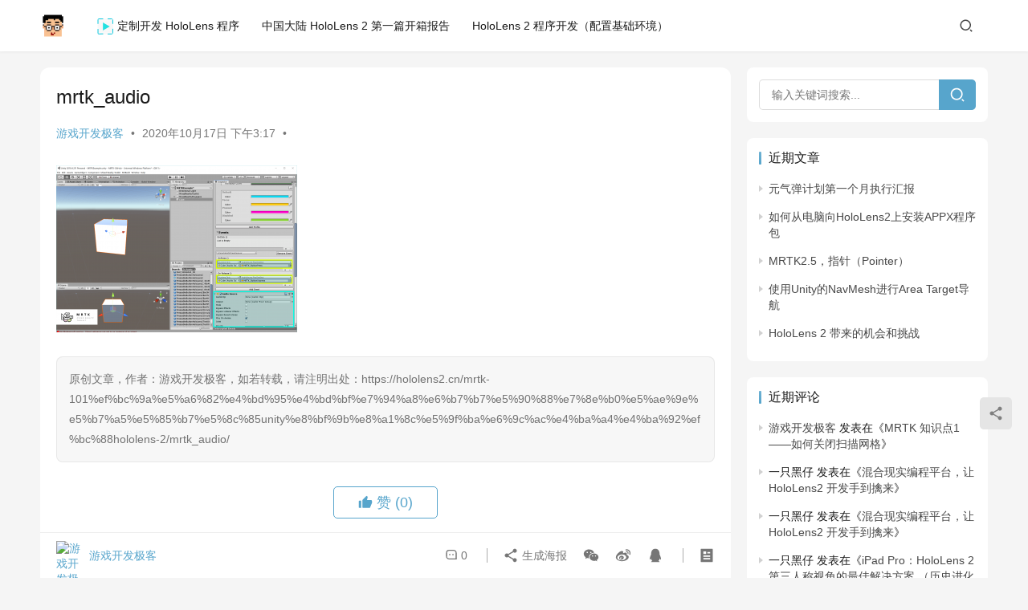

--- FILE ---
content_type: text/html; charset=UTF-8
request_url: https://hololens2.cn/mrtk-101%EF%BC%9A%E5%A6%82%E4%BD%95%E4%BD%BF%E7%94%A8%E6%B7%B7%E5%90%88%E7%8E%B0%E5%AE%9E%E5%B7%A5%E5%85%B7%E5%8C%85unity%E8%BF%9B%E8%A1%8C%E5%9F%BA%E6%9C%AC%E4%BA%A4%E4%BA%92%EF%BC%88hololens-2/mrtk_audio/
body_size: 13979
content:
<!DOCTYPE html>
<html dir="ltr" lang="zh-Hans" prefix="og: https://ogp.me/ns#">
<head>
    <meta charset="UTF-8">
    <meta http-equiv="X-UA-Compatible" content="IE=edge,chrome=1">
    <meta name="renderer" content="webkit">
    <meta name="viewport" content="width=device-width,initial-scale=1,maximum-scale=5">
    
    	<style>img:is([sizes="auto" i], [sizes^="auto," i]) { contain-intrinsic-size: 3000px 1500px }</style>
	
		<!-- All in One SEO 4.7.9.1 - aioseo.com -->
		<title>mrtk_audio | 上海不加班网络科技</title>
	<meta name="robots" content="max-image-preview:large" />
	<meta name="author" content="游戏开发极客"/>
	<link rel="canonical" href="https://hololens2.cn/mrtk-101%ef%bc%9a%e5%a6%82%e4%bd%95%e4%bd%bf%e7%94%a8%e6%b7%b7%e5%90%88%e7%8e%b0%e5%ae%9e%e5%b7%a5%e5%85%b7%e5%8c%85unity%e8%bf%9b%e8%a1%8c%e5%9f%ba%e6%9c%ac%e4%ba%a4%e4%ba%92%ef%bc%88hololens-2/mrtk_audio/" />
	<meta name="generator" content="All in One SEO (AIOSEO) 4.7.9.1" />
		<meta property="og:locale" content="zh_CN" />
		<meta property="og:site_name" content="上海不加班网络科技 | 混合现实 开发 前沿站" />
		<meta property="og:type" content="article" />
		<meta property="og:title" content="mrtk_audio | 上海不加班网络科技" />
		<meta property="og:url" content="https://hololens2.cn/mrtk-101%ef%bc%9a%e5%a6%82%e4%bd%95%e4%bd%bf%e7%94%a8%e6%b7%b7%e5%90%88%e7%8e%b0%e5%ae%9e%e5%b7%a5%e5%85%b7%e5%8c%85unity%e8%bf%9b%e8%a1%8c%e5%9f%ba%e6%9c%ac%e4%ba%a4%e4%ba%92%ef%bc%88hololens-2/mrtk_audio/" />
		<meta property="article:published_time" content="2020-10-17T07:17:28+00:00" />
		<meta property="article:modified_time" content="2020-10-17T07:17:28+00:00" />
		<meta name="twitter:card" content="summary" />
		<meta name="twitter:title" content="mrtk_audio | 上海不加班网络科技" />
		<meta name="google" content="nositelinkssearchbox" />
		<script type="application/ld+json" class="aioseo-schema">
			{"@context":"https:\/\/schema.org","@graph":[{"@type":"BreadcrumbList","@id":"https:\/\/hololens2.cn\/mrtk-101%ef%bc%9a%e5%a6%82%e4%bd%95%e4%bd%bf%e7%94%a8%e6%b7%b7%e5%90%88%e7%8e%b0%e5%ae%9e%e5%b7%a5%e5%85%b7%e5%8c%85unity%e8%bf%9b%e8%a1%8c%e5%9f%ba%e6%9c%ac%e4%ba%a4%e4%ba%92%ef%bc%88hololens-2\/mrtk_audio\/#breadcrumblist","itemListElement":[{"@type":"ListItem","@id":"https:\/\/hololens2.cn\/#listItem","position":1,"name":"\u4e3b\u9801","item":"https:\/\/hololens2.cn\/","nextItem":{"@type":"ListItem","@id":"https:\/\/hololens2.cn\/mrtk-101%ef%bc%9a%e5%a6%82%e4%bd%95%e4%bd%bf%e7%94%a8%e6%b7%b7%e5%90%88%e7%8e%b0%e5%ae%9e%e5%b7%a5%e5%85%b7%e5%8c%85unity%e8%bf%9b%e8%a1%8c%e5%9f%ba%e6%9c%ac%e4%ba%a4%e4%ba%92%ef%bc%88hololens-2\/mrtk_audio\/#listItem","name":"mrtk_audio"}},{"@type":"ListItem","@id":"https:\/\/hololens2.cn\/mrtk-101%ef%bc%9a%e5%a6%82%e4%bd%95%e4%bd%bf%e7%94%a8%e6%b7%b7%e5%90%88%e7%8e%b0%e5%ae%9e%e5%b7%a5%e5%85%b7%e5%8c%85unity%e8%bf%9b%e8%a1%8c%e5%9f%ba%e6%9c%ac%e4%ba%a4%e4%ba%92%ef%bc%88hololens-2\/mrtk_audio\/#listItem","position":2,"name":"mrtk_audio","previousItem":{"@type":"ListItem","@id":"https:\/\/hololens2.cn\/#listItem","name":"\u4e3b\u9801"}}]},{"@type":"ItemPage","@id":"https:\/\/hololens2.cn\/mrtk-101%ef%bc%9a%e5%a6%82%e4%bd%95%e4%bd%bf%e7%94%a8%e6%b7%b7%e5%90%88%e7%8e%b0%e5%ae%9e%e5%b7%a5%e5%85%b7%e5%8c%85unity%e8%bf%9b%e8%a1%8c%e5%9f%ba%e6%9c%ac%e4%ba%a4%e4%ba%92%ef%bc%88hololens-2\/mrtk_audio\/#itempage","url":"https:\/\/hololens2.cn\/mrtk-101%ef%bc%9a%e5%a6%82%e4%bd%95%e4%bd%bf%e7%94%a8%e6%b7%b7%e5%90%88%e7%8e%b0%e5%ae%9e%e5%b7%a5%e5%85%b7%e5%8c%85unity%e8%bf%9b%e8%a1%8c%e5%9f%ba%e6%9c%ac%e4%ba%a4%e4%ba%92%ef%bc%88hololens-2\/mrtk_audio\/","name":"mrtk_audio | \u4e0a\u6d77\u4e0d\u52a0\u73ed\u7f51\u7edc\u79d1\u6280","inLanguage":"zh-CN","isPartOf":{"@id":"https:\/\/hololens2.cn\/#website"},"breadcrumb":{"@id":"https:\/\/hololens2.cn\/mrtk-101%ef%bc%9a%e5%a6%82%e4%bd%95%e4%bd%bf%e7%94%a8%e6%b7%b7%e5%90%88%e7%8e%b0%e5%ae%9e%e5%b7%a5%e5%85%b7%e5%8c%85unity%e8%bf%9b%e8%a1%8c%e5%9f%ba%e6%9c%ac%e4%ba%a4%e4%ba%92%ef%bc%88hololens-2\/mrtk_audio\/#breadcrumblist"},"author":{"@id":"https:\/\/hololens2.cn\/author\/mrpp\/#author"},"creator":{"@id":"https:\/\/hololens2.cn\/author\/mrpp\/#author"},"datePublished":"2020-10-17T15:17:28+08:00","dateModified":"2020-10-17T15:17:28+08:00"},{"@type":"Organization","@id":"https:\/\/hololens2.cn\/#organization","name":"\u4e0a\u6d77\u4e0d\u52a0\u73ed\u7f51\u7edc\u79d1\u6280","description":"\u6df7\u5408\u73b0\u5b9e \u5f00\u53d1 \u524d\u6cbf\u7ad9","url":"https:\/\/hololens2.cn\/"},{"@type":"Person","@id":"https:\/\/hololens2.cn\/author\/mrpp\/#author","url":"https:\/\/hololens2.cn\/author\/mrpp\/","name":"\u6e38\u620f\u5f00\u53d1\u6781\u5ba2","image":{"@type":"ImageObject","@id":"https:\/\/hololens2.cn\/mrtk-101%ef%bc%9a%e5%a6%82%e4%bd%95%e4%bd%bf%e7%94%a8%e6%b7%b7%e5%90%88%e7%8e%b0%e5%ae%9e%e5%b7%a5%e5%85%b7%e5%8c%85unity%e8%bf%9b%e8%a1%8c%e5%9f%ba%e6%9c%ac%e4%ba%a4%e4%ba%92%ef%bc%88hololens-2\/mrtk_audio\/#authorImage","url":"https:\/\/g.izt6.com\/avatar\/6ea140f435720b3e9b1a3f8f8c21a022?s=96&d=mm&r=g","width":96,"height":96,"caption":"\u6e38\u620f\u5f00\u53d1\u6781\u5ba2"}},{"@type":"WebSite","@id":"https:\/\/hololens2.cn\/#website","url":"https:\/\/hololens2.cn\/","name":"HoloLens \u4e2d\u6587\u7f51","description":"\u6df7\u5408\u73b0\u5b9e \u5f00\u53d1 \u524d\u6cbf\u7ad9","inLanguage":"zh-CN","publisher":{"@id":"https:\/\/hololens2.cn\/#organization"}}]}
		</script>
		<!-- All in One SEO -->

<meta name="robots" content="noindex,nofollow">
<meta name="applicable-device" content="pc,mobile">
<meta http-equiv="Cache-Control" content="no-transform">
<link rel="shortcut icon" href="https://hololens2.cn/wp-content/uploads/2023/02/logo4.png">
<link rel='dns-prefetch' href='//stats.wp.com' />
<link rel='preconnect' href='//c0.wp.com' />
<link rel='stylesheet' id='stylesheet-css' href='//hololens2.cn/wp-content/uploads/wpcom/style.6.19.6.1675615999.css?ver=6.19.6' type='text/css' media='all' />
<link rel='stylesheet' id='font-awesome-css' href='https://hololens2.cn/wp-content/themes/justnews/themer/assets/css/font-awesome.css?ver=6.19.6' type='text/css' media='all' />
<link rel='stylesheet' id='wp-block-library-css' href='https://c0.wp.com/c/6.7.4/wp-includes/css/dist/block-library/style.min.css' type='text/css' media='all' />
<link rel='stylesheet' id='mediaelement-css' href='https://c0.wp.com/c/6.7.4/wp-includes/js/mediaelement/mediaelementplayer-legacy.min.css' type='text/css' media='all' />
<link rel='stylesheet' id='wp-mediaelement-css' href='https://c0.wp.com/c/6.7.4/wp-includes/js/mediaelement/wp-mediaelement.min.css' type='text/css' media='all' />
<style id='jetpack-sharing-buttons-style-inline-css' type='text/css'>
.jetpack-sharing-buttons__services-list{display:flex;flex-direction:row;flex-wrap:wrap;gap:0;list-style-type:none;margin:5px;padding:0}.jetpack-sharing-buttons__services-list.has-small-icon-size{font-size:12px}.jetpack-sharing-buttons__services-list.has-normal-icon-size{font-size:16px}.jetpack-sharing-buttons__services-list.has-large-icon-size{font-size:24px}.jetpack-sharing-buttons__services-list.has-huge-icon-size{font-size:36px}@media print{.jetpack-sharing-buttons__services-list{display:none!important}}.editor-styles-wrapper .wp-block-jetpack-sharing-buttons{gap:0;padding-inline-start:0}ul.jetpack-sharing-buttons__services-list.has-background{padding:1.25em 2.375em}
</style>
<style id='classic-theme-styles-inline-css' type='text/css'>
/*! This file is auto-generated */
.wp-block-button__link{color:#fff;background-color:#32373c;border-radius:9999px;box-shadow:none;text-decoration:none;padding:calc(.667em + 2px) calc(1.333em + 2px);font-size:1.125em}.wp-block-file__button{background:#32373c;color:#fff;text-decoration:none}
</style>
<style id='global-styles-inline-css' type='text/css'>
:root{--wp--preset--aspect-ratio--square: 1;--wp--preset--aspect-ratio--4-3: 4/3;--wp--preset--aspect-ratio--3-4: 3/4;--wp--preset--aspect-ratio--3-2: 3/2;--wp--preset--aspect-ratio--2-3: 2/3;--wp--preset--aspect-ratio--16-9: 16/9;--wp--preset--aspect-ratio--9-16: 9/16;--wp--preset--color--black: #000000;--wp--preset--color--cyan-bluish-gray: #abb8c3;--wp--preset--color--white: #ffffff;--wp--preset--color--pale-pink: #f78da7;--wp--preset--color--vivid-red: #cf2e2e;--wp--preset--color--luminous-vivid-orange: #ff6900;--wp--preset--color--luminous-vivid-amber: #fcb900;--wp--preset--color--light-green-cyan: #7bdcb5;--wp--preset--color--vivid-green-cyan: #00d084;--wp--preset--color--pale-cyan-blue: #8ed1fc;--wp--preset--color--vivid-cyan-blue: #0693e3;--wp--preset--color--vivid-purple: #9b51e0;--wp--preset--gradient--vivid-cyan-blue-to-vivid-purple: linear-gradient(135deg,rgba(6,147,227,1) 0%,rgb(155,81,224) 100%);--wp--preset--gradient--light-green-cyan-to-vivid-green-cyan: linear-gradient(135deg,rgb(122,220,180) 0%,rgb(0,208,130) 100%);--wp--preset--gradient--luminous-vivid-amber-to-luminous-vivid-orange: linear-gradient(135deg,rgba(252,185,0,1) 0%,rgba(255,105,0,1) 100%);--wp--preset--gradient--luminous-vivid-orange-to-vivid-red: linear-gradient(135deg,rgba(255,105,0,1) 0%,rgb(207,46,46) 100%);--wp--preset--gradient--very-light-gray-to-cyan-bluish-gray: linear-gradient(135deg,rgb(238,238,238) 0%,rgb(169,184,195) 100%);--wp--preset--gradient--cool-to-warm-spectrum: linear-gradient(135deg,rgb(74,234,220) 0%,rgb(151,120,209) 20%,rgb(207,42,186) 40%,rgb(238,44,130) 60%,rgb(251,105,98) 80%,rgb(254,248,76) 100%);--wp--preset--gradient--blush-light-purple: linear-gradient(135deg,rgb(255,206,236) 0%,rgb(152,150,240) 100%);--wp--preset--gradient--blush-bordeaux: linear-gradient(135deg,rgb(254,205,165) 0%,rgb(254,45,45) 50%,rgb(107,0,62) 100%);--wp--preset--gradient--luminous-dusk: linear-gradient(135deg,rgb(255,203,112) 0%,rgb(199,81,192) 50%,rgb(65,88,208) 100%);--wp--preset--gradient--pale-ocean: linear-gradient(135deg,rgb(255,245,203) 0%,rgb(182,227,212) 50%,rgb(51,167,181) 100%);--wp--preset--gradient--electric-grass: linear-gradient(135deg,rgb(202,248,128) 0%,rgb(113,206,126) 100%);--wp--preset--gradient--midnight: linear-gradient(135deg,rgb(2,3,129) 0%,rgb(40,116,252) 100%);--wp--preset--font-size--small: 13px;--wp--preset--font-size--medium: 20px;--wp--preset--font-size--large: 36px;--wp--preset--font-size--x-large: 42px;--wp--preset--spacing--20: 0.44rem;--wp--preset--spacing--30: 0.67rem;--wp--preset--spacing--40: 1rem;--wp--preset--spacing--50: 1.5rem;--wp--preset--spacing--60: 2.25rem;--wp--preset--spacing--70: 3.38rem;--wp--preset--spacing--80: 5.06rem;--wp--preset--shadow--natural: 6px 6px 9px rgba(0, 0, 0, 0.2);--wp--preset--shadow--deep: 12px 12px 50px rgba(0, 0, 0, 0.4);--wp--preset--shadow--sharp: 6px 6px 0px rgba(0, 0, 0, 0.2);--wp--preset--shadow--outlined: 6px 6px 0px -3px rgba(255, 255, 255, 1), 6px 6px rgba(0, 0, 0, 1);--wp--preset--shadow--crisp: 6px 6px 0px rgba(0, 0, 0, 1);}:where(.is-layout-flex){gap: 0.5em;}:where(.is-layout-grid){gap: 0.5em;}body .is-layout-flex{display: flex;}.is-layout-flex{flex-wrap: wrap;align-items: center;}.is-layout-flex > :is(*, div){margin: 0;}body .is-layout-grid{display: grid;}.is-layout-grid > :is(*, div){margin: 0;}:where(.wp-block-columns.is-layout-flex){gap: 2em;}:where(.wp-block-columns.is-layout-grid){gap: 2em;}:where(.wp-block-post-template.is-layout-flex){gap: 1.25em;}:where(.wp-block-post-template.is-layout-grid){gap: 1.25em;}.has-black-color{color: var(--wp--preset--color--black) !important;}.has-cyan-bluish-gray-color{color: var(--wp--preset--color--cyan-bluish-gray) !important;}.has-white-color{color: var(--wp--preset--color--white) !important;}.has-pale-pink-color{color: var(--wp--preset--color--pale-pink) !important;}.has-vivid-red-color{color: var(--wp--preset--color--vivid-red) !important;}.has-luminous-vivid-orange-color{color: var(--wp--preset--color--luminous-vivid-orange) !important;}.has-luminous-vivid-amber-color{color: var(--wp--preset--color--luminous-vivid-amber) !important;}.has-light-green-cyan-color{color: var(--wp--preset--color--light-green-cyan) !important;}.has-vivid-green-cyan-color{color: var(--wp--preset--color--vivid-green-cyan) !important;}.has-pale-cyan-blue-color{color: var(--wp--preset--color--pale-cyan-blue) !important;}.has-vivid-cyan-blue-color{color: var(--wp--preset--color--vivid-cyan-blue) !important;}.has-vivid-purple-color{color: var(--wp--preset--color--vivid-purple) !important;}.has-black-background-color{background-color: var(--wp--preset--color--black) !important;}.has-cyan-bluish-gray-background-color{background-color: var(--wp--preset--color--cyan-bluish-gray) !important;}.has-white-background-color{background-color: var(--wp--preset--color--white) !important;}.has-pale-pink-background-color{background-color: var(--wp--preset--color--pale-pink) !important;}.has-vivid-red-background-color{background-color: var(--wp--preset--color--vivid-red) !important;}.has-luminous-vivid-orange-background-color{background-color: var(--wp--preset--color--luminous-vivid-orange) !important;}.has-luminous-vivid-amber-background-color{background-color: var(--wp--preset--color--luminous-vivid-amber) !important;}.has-light-green-cyan-background-color{background-color: var(--wp--preset--color--light-green-cyan) !important;}.has-vivid-green-cyan-background-color{background-color: var(--wp--preset--color--vivid-green-cyan) !important;}.has-pale-cyan-blue-background-color{background-color: var(--wp--preset--color--pale-cyan-blue) !important;}.has-vivid-cyan-blue-background-color{background-color: var(--wp--preset--color--vivid-cyan-blue) !important;}.has-vivid-purple-background-color{background-color: var(--wp--preset--color--vivid-purple) !important;}.has-black-border-color{border-color: var(--wp--preset--color--black) !important;}.has-cyan-bluish-gray-border-color{border-color: var(--wp--preset--color--cyan-bluish-gray) !important;}.has-white-border-color{border-color: var(--wp--preset--color--white) !important;}.has-pale-pink-border-color{border-color: var(--wp--preset--color--pale-pink) !important;}.has-vivid-red-border-color{border-color: var(--wp--preset--color--vivid-red) !important;}.has-luminous-vivid-orange-border-color{border-color: var(--wp--preset--color--luminous-vivid-orange) !important;}.has-luminous-vivid-amber-border-color{border-color: var(--wp--preset--color--luminous-vivid-amber) !important;}.has-light-green-cyan-border-color{border-color: var(--wp--preset--color--light-green-cyan) !important;}.has-vivid-green-cyan-border-color{border-color: var(--wp--preset--color--vivid-green-cyan) !important;}.has-pale-cyan-blue-border-color{border-color: var(--wp--preset--color--pale-cyan-blue) !important;}.has-vivid-cyan-blue-border-color{border-color: var(--wp--preset--color--vivid-cyan-blue) !important;}.has-vivid-purple-border-color{border-color: var(--wp--preset--color--vivid-purple) !important;}.has-vivid-cyan-blue-to-vivid-purple-gradient-background{background: var(--wp--preset--gradient--vivid-cyan-blue-to-vivid-purple) !important;}.has-light-green-cyan-to-vivid-green-cyan-gradient-background{background: var(--wp--preset--gradient--light-green-cyan-to-vivid-green-cyan) !important;}.has-luminous-vivid-amber-to-luminous-vivid-orange-gradient-background{background: var(--wp--preset--gradient--luminous-vivid-amber-to-luminous-vivid-orange) !important;}.has-luminous-vivid-orange-to-vivid-red-gradient-background{background: var(--wp--preset--gradient--luminous-vivid-orange-to-vivid-red) !important;}.has-very-light-gray-to-cyan-bluish-gray-gradient-background{background: var(--wp--preset--gradient--very-light-gray-to-cyan-bluish-gray) !important;}.has-cool-to-warm-spectrum-gradient-background{background: var(--wp--preset--gradient--cool-to-warm-spectrum) !important;}.has-blush-light-purple-gradient-background{background: var(--wp--preset--gradient--blush-light-purple) !important;}.has-blush-bordeaux-gradient-background{background: var(--wp--preset--gradient--blush-bordeaux) !important;}.has-luminous-dusk-gradient-background{background: var(--wp--preset--gradient--luminous-dusk) !important;}.has-pale-ocean-gradient-background{background: var(--wp--preset--gradient--pale-ocean) !important;}.has-electric-grass-gradient-background{background: var(--wp--preset--gradient--electric-grass) !important;}.has-midnight-gradient-background{background: var(--wp--preset--gradient--midnight) !important;}.has-small-font-size{font-size: var(--wp--preset--font-size--small) !important;}.has-medium-font-size{font-size: var(--wp--preset--font-size--medium) !important;}.has-large-font-size{font-size: var(--wp--preset--font-size--large) !important;}.has-x-large-font-size{font-size: var(--wp--preset--font-size--x-large) !important;}
:where(.wp-block-post-template.is-layout-flex){gap: 1.25em;}:where(.wp-block-post-template.is-layout-grid){gap: 1.25em;}
:where(.wp-block-columns.is-layout-flex){gap: 2em;}:where(.wp-block-columns.is-layout-grid){gap: 2em;}
:root :where(.wp-block-pullquote){font-size: 1.5em;line-height: 1.6;}
</style>
<link rel='stylesheet' id='ce_responsive-css' href='https://hololens2.cn/wp-content/plugins/simple-embed-code/css/video-container.min.css?ver=2.5.1' type='text/css' media='all' />
<style id='md-style-inline-css' type='text/css'>
 .gfm-task-list { border: 1px solid transparent; list-style-type: none; } .gfm-task-list input { margin-right: 10px !important; } 
</style>
<link rel='stylesheet' id='hcb-style-css' href='https://hololens2.cn/wp-content/plugins/highlighting-code-block/build/css/hcb--light.css?ver=2.0.1' type='text/css' media='all' />
<style id='hcb-style-inline-css' type='text/css'>
:root{--hcb--fz--base: 14px}:root{--hcb--fz--mobile: 13px}:root{--hcb--ff:Menlo, Consolas, "Hiragino Kaku Gothic ProN", "Hiragino Sans", Meiryo, sans-serif;}
</style>
<script type="text/javascript" src="https://c0.wp.com/c/6.7.4/wp-includes/js/jquery/jquery.min.js" id="jquery-core-js"></script>
<script type="text/javascript" src="https://c0.wp.com/c/6.7.4/wp-includes/js/jquery/jquery-migrate.min.js" id="jquery-migrate-js"></script>
<link rel="EditURI" type="application/rsd+xml" title="RSD" href="https://hololens2.cn/xmlrpc.php?rsd" />
	<style>img#wpstats{display:none}</style>
		<script>
var _hmt = _hmt || [];
(function() {
  var hm = document.createElement("script");
  hm.src = "https://hm.baidu.com/hm.js?721e40fd10850fd43d69e91ebedf43f9";
  var s = document.getElementsByTagName("script")[0]; 
  s.parentNode.insertBefore(hm, s);
})();
</script>

<style type="text/css">.recentcomments a{display:inline !important;padding:0 !important;margin:0 !important;}</style><link rel="icon" href="https://hololens2.cn/wp-content/uploads/2023/02/logo4-150x150.png" sizes="32x32" />
<link rel="icon" href="https://hololens2.cn/wp-content/uploads/2023/02/logo4-300x300.png" sizes="192x192" />
<link rel="apple-touch-icon" href="https://hololens2.cn/wp-content/uploads/2023/02/logo4-300x300.png" />
<meta name="msapplication-TileImage" content="https://hololens2.cn/wp-content/uploads/2023/02/logo4-300x300.png" />
    <!--[if lte IE 11]><script src="https://hololens2.cn/wp-content/themes/justnews/js/update.js"></script><![endif]-->
</head>
<body class="attachment attachment-template-default single single-attachment postid-750 attachmentid-750 attachment-png lang-cn el-boxed header-fixed">
<header class="header">
    <div class="container">
        <div class="navbar-header">
            <button type="button" class="navbar-toggle collapsed" data-toggle="collapse" data-target=".navbar-collapse" aria-label="menu">
                <span class="icon-bar icon-bar-1"></span>
                <span class="icon-bar icon-bar-2"></span>
                <span class="icon-bar icon-bar-3"></span>
            </button>
                        <div class="logo">
                <a href="https://hololens2.cn/" rel="home">
                    <img src="https://hololens2.cn/wp-content/uploads/2023/02/logo4.png" alt="上海不加班网络科技">
                </a>
            </div>
        </div>
        <div class="collapse navbar-collapse">
            <nav class="primary-menu"><ul id="menu-%e5%af%bc%e8%88%aa" class="nav navbar-nav wpcom-adv-menu"><li class="menu-item menu-item-object-post menu-item-has-image"><a href="https://hololens2.cn/%e4%b8%8a%e6%b5%b7%e6%b8%b8%e4%b8%83%e7%bd%91%e7%bb%9c%e7%a7%91%e6%8a%80%e6%9c%89%e9%99%90%e5%85%ac%e5%8f%b8/"><img class="j-lazy menu-item-image" src="https://hololens2.cn/wp-content/themes/justnews/themer/assets/images/lazy.png" data-original="https://wordpress.4mr.cn/wp-content/uploads/2020/10/2020101314572766.png" alt="定制开发 HoloLens 程序">定制开发 HoloLens 程序</a></li>
<li class="menu-item menu-item-object-post"><a href="https://hololens2.cn/%e4%b8%ad%e5%9b%bd%e5%a4%a7%e9%99%86-hololens-2-%e7%ac%ac%e4%b8%80%e7%af%87%e5%bc%80%e7%ae%b1%e6%8a%a5%e5%91%8a/">中国大陆 HoloLens 2 第一篇开箱报告</a></li>
<li class="menu-item menu-item-object-post"><a href="https://hololens2.cn/pp%e5%85%88%e7%94%9f%ef%bc%8c5%e5%88%86%e9%92%9f%e6%90%9e%e5%ae%9ahololens-2%e7%a8%8b%e5%ba%8f%e5%bc%80%e5%8f%91/">HoloLens 2 程序开发（配置基础环境）</a></li>
</ul></nav>            <div class="navbar-action">
                                <div class="navbar-search-icon j-navbar-search"><i class="wpcom-icon wi"><svg aria-hidden="true"><use xlink:href="#wi-search"></use></svg></i></div>
                                            </div>
            <form class="navbar-search" action="https://hololens2.cn" method="get" role="search">
                <div class="navbar-search-inner">
                    <i class="wpcom-icon wi navbar-search-close"><svg aria-hidden="true"><use xlink:href="#wi-close"></use></svg></i>                    <input type="text" name="s" class="navbar-search-input" autocomplete="off" maxlength="100" placeholder="输入关键词搜索..." value="">
                    <button class="navbar-search-btn" type="submit" aria-label="搜索"><i class="wpcom-icon wi"><svg aria-hidden="true"><use xlink:href="#wi-search"></use></svg></i></button>
                </div>
            </form>
        </div><!-- /.navbar-collapse -->
    </div><!-- /.container -->
</header>
<div id="wrap">    <div class="wrap container">
                <main class="main">
                            <article id="post-750" class="post-750 attachment type-attachment status-inherit hentry entry">
                    <div class="entry-main">
                                                                        <div class="entry-head">
                            <h1 class="entry-title">mrtk_audio</h1>
                            <div class="entry-info">
                                                                    <span class="vcard">
                                        <a class="nickname url fn j-user-card" data-user="1" href="https://hololens2.cn/author/mrpp/">游戏开发极客</a>
                                    </span>
                                    <span class="dot">•</span>
                                                                <time class="entry-date published" datetime="2020-10-17T15:17:28+08:00" pubdate>
                                    2020年10月17日 下午3:17                                </time>
                                <span class="dot">•</span>
                                                                                            </div>
                        </div>
                        
                                                <div class="entry-content">
                            <p class="attachment"><a href='https://hololens2.cn/wp-content/uploads/2020/10/mrtk_audio.png'><img fetchpriority="high" decoding="async" width="300" height="208" src="https://hololens2.cn/wp-content/themes/justnews/themer/assets/images/lazy.png" class="attachment-medium size-medium j-lazy" alt="mrtk_audio" data-original="https://hololens2.cn/wp-content/uploads/2020/10/mrtk_audio-300x208.png" /></a></p>
                                                        <div class="entry-copyright"><p>原创文章，作者：游戏开发极客，如若转载，请注明出处：https://hololens2.cn/mrtk-101%ef%bc%9a%e5%a6%82%e4%bd%95%e4%bd%bf%e7%94%a8%e6%b7%b7%e5%90%88%e7%8e%b0%e5%ae%9e%e5%b7%a5%e5%85%b7%e5%8c%85unity%e8%bf%9b%e8%a1%8c%e5%9f%ba%e6%9c%ac%e4%ba%a4%e4%ba%92%ef%bc%88hololens-2/mrtk_audio/</p></div>                        </div>

                        <div class="entry-tag"></div>
                        <div class="entry-action">
                            <div class="btn-zan" data-id="750"><i class="wpcom-icon wi"><svg aria-hidden="true"><use xlink:href="#wi-thumb-up-fill"></use></svg></i> 赞 <span class="entry-action-num">(0)</span></div>
                                                    </div>

                        <div class="entry-bar">
                            <div class="entry-bar-inner">
                                                                    <div class="entry-bar-author">
                                                                                <a data-user="1" target="_blank" href="https://hololens2.cn/author/mrpp/" class="avatar j-user-card">
                                            <img alt='游戏开发极客' src='https://g.izt6.com/avatar/6ea140f435720b3e9b1a3f8f8c21a022?s=60&#038;d=mm&#038;r=g' srcset='https://g.izt6.com/avatar/6ea140f435720b3e9b1a3f8f8c21a022?s=120&#038;d=mm&#038;r=g 2x' class='avatar avatar-60 photo' height='60' width='60' decoding='async'/><span class="author-name">游戏开发极客</span>                                        </a>
                                    </div>
                                                                <div class="entry-bar-info">
                                    <div class="info-item meta">
                                                                                <a class="meta-item" href="#comments"><i class="wpcom-icon wi"><svg aria-hidden="true"><use xlink:href="#wi-comment"></use></svg></i> <span class="data">0</span></a>                                                                            </div>
                                    <div class="info-item share">
                                        <a class="meta-item mobile j-mobile-share" href="javascript:;" data-id="750" data-qrcode="https://hololens2.cn/mrtk-101%ef%bc%9a%e5%a6%82%e4%bd%95%e4%bd%bf%e7%94%a8%e6%b7%b7%e5%90%88%e7%8e%b0%e5%ae%9e%e5%b7%a5%e5%85%b7%e5%8c%85unity%e8%bf%9b%e8%a1%8c%e5%9f%ba%e6%9c%ac%e4%ba%a4%e4%ba%92%ef%bc%88hololens-2/mrtk_audio/"><i class="wpcom-icon wi"><svg aria-hidden="true"><use xlink:href="#wi-share"></use></svg></i> 生成海报</a>
                                                                                    <a class="meta-item wechat" data-share="wechat" target="_blank" rel="nofollow" href="#">
                                                <i class="wpcom-icon wi"><svg aria-hidden="true"><use xlink:href="#wi-wechat"></use></svg></i>                                            </a>
                                                                                    <a class="meta-item weibo" data-share="weibo" target="_blank" rel="nofollow" href="#">
                                                <i class="wpcom-icon wi"><svg aria-hidden="true"><use xlink:href="#wi-weibo"></use></svg></i>                                            </a>
                                                                                    <a class="meta-item qq" data-share="qq" target="_blank" rel="nofollow" href="#">
                                                <i class="wpcom-icon wi"><svg aria-hidden="true"><use xlink:href="#wi-qq"></use></svg></i>                                            </a>
                                                                            </div>
                                    <div class="info-item act">
                                        <a href="javascript:;" id="j-reading"><i class="wpcom-icon wi"><svg aria-hidden="true"><use xlink:href="#wi-article"></use></svg></i></a>
                                    </div>
                                </div>
                            </div>
                        </div>
                    </div>
                                            <div class="entry-page">
                    </div>
                                                                <div class="entry-related-posts">
                            <h3 class="entry-related-title">相关推荐</h3><ul class="entry-related cols-3 post-loop post-loop-default"><li class="item">
        <div class="item-img">
        <a class="item-img-inner" href="https://hololens2.cn/%e5%a6%82%e4%bd%95%e4%bb%8e%e7%94%b5%e8%84%91%e5%90%91hololens2%e4%b8%8a%e5%ae%89%e8%a3%85appx%e7%a8%8b%e5%ba%8f%e5%8c%85/" title="如何从电脑向HoloLens2上安装APPX程序包" target="_blank" rel="bookmark">
            <img width="480" height="300" src="https://hololens2.cn/wp-content/themes/justnews/themer/assets/images/lazy.png" class="attachment-default size-default wp-post-image j-lazy" alt="HoloLens 2 安裝 appx程序" decoding="async" data-original="https://hololens2.cn/wp-content/uploads/2021/12/2021122006071065-480x300.jpg" />        </a>
                <a class="item-category" href="https://hololens2.cn/category/hololens/hololens-course/hololens-course-other/" target="_blank">HoloLens 其它教程</a>
            </div>
        <div class="item-content">
                <h3 class="item-title">
            <a href="https://hololens2.cn/%e5%a6%82%e4%bd%95%e4%bb%8e%e7%94%b5%e8%84%91%e5%90%91hololens2%e4%b8%8a%e5%ae%89%e8%a3%85appx%e7%a8%8b%e5%ba%8f%e5%8c%85/" target="_blank" rel="bookmark">
                                 如何从电脑向HoloLens2上安装APPX程序包            </a>
        </h3>
        <div class="item-excerpt">
            <p>本视频提讲解了如何向HoloLens 2安装APPX程序包的方法，可以帮助你更顺利的进行HoloLens 2开发。</p>
        </div>
        <div class="item-meta">
                                    <span class="item-meta-li date">2021年12月19日</span>
            <div class="item-meta-right">
                            </div>
        </div>
    </div>
</li>
<li class="item">
        <div class="item-img">
        <a class="item-img-inner" href="https://hololens2.cn/%e5%8f%af%e4%ba%92%e5%8a%a8%e7%9a%84/" title="HoloLens2开发-MRTK2.5-Interactable（可互动的）" target="_blank" rel="bookmark">
            <img width="480" height="300" src="https://hololens2.cn/wp-content/themes/justnews/themer/assets/images/lazy.png" class="attachment-default size-default wp-post-image j-lazy" alt="HoloLens2开发-MRTK2.5-Interactable（可互动的）" decoding="async" data-original="https://hololens2.cn/wp-content/uploads/2020/10/InteractableExamples-480x300.png" />        </a>
                <a class="item-category" href="https://hololens2.cn/category/hololens/hololens-course/hololens-course-mrtk/" target="_blank">HoloLens MRTK教程</a>
            </div>
        <div class="item-content">
                <h3 class="item-title">
            <a href="https://hololens2.cn/%e5%8f%af%e4%ba%92%e5%8a%a8%e7%9a%84/" target="_blank" rel="bookmark">
                                 HoloLens2开发-MRTK2.5-Interactable（可互动的）            </a>
        </h3>
        <div class="item-excerpt">
            <p>该Interactable 组件是一个多合一的容器，可以使任何对象轻松交互并响应输入。交互性是所有类型的输入（包括触摸，手光线，语音等）的统筹兼用，并将这些交互作用转化为事件和视觉…</p>
        </div>
        <div class="item-meta">
                                    <span class="item-meta-li date">2020年10月16日</span>
            <div class="item-meta-right">
                            </div>
        </div>
    </div>
</li>
<li class="item">
        <div class="item-img">
        <a class="item-img-inner" href="https://hololens2.cn/vuforia-area-target%ef%bc%882%ef%bc%89unity-%e4%b8%ad%e7%9a%84-area-target/" title="在 HoloLens 中实现场景定位 Vuforia Area Target（2）- Unity 中的 Area Target" target="_blank" rel="bookmark">
            <img width="480" height="300" src="https://hololens2.cn/wp-content/themes/justnews/themer/assets/images/lazy.png" class="attachment-default size-default wp-post-image j-lazy" alt="在 HoloLens 中实现场景定位 Vuforia Area Target（2）- Unity 中的 Area Target" decoding="async" data-original="https://hololens2.cn/wp-content/uploads/2020/10/cq5dam.web_.1280.1280-480x300.png" />        </a>
                <a class="item-category" href="https://hololens2.cn/category/hololens/hololens-course/hololens-course-scene-positioning/" target="_blank">HoloLens 场景定位教程</a>
            </div>
        <div class="item-content">
                <h3 class="item-title">
            <a href="https://hololens2.cn/vuforia-area-target%ef%bc%882%ef%bc%89unity-%e4%b8%ad%e7%9a%84-area-target/" target="_blank" rel="bookmark">
                                 在 HoloLens 中实现场景定位 Vuforia Area Target（2）- Unity 中的 Area Target            </a>
        </h3>
        <div class="item-excerpt">
            <p>本指南将引导您完成在Unity中导入和使用区域目标的过程。通过导入在Area Target Generator中创建的Unity包，您将能够为Unity支持的平台设计和开发基于环境…</p>
        </div>
        <div class="item-meta">
                                    <span class="item-meta-li date">2020年10月6日</span>
            <div class="item-meta-right">
                            </div>
        </div>
    </div>
</li>
<li class="item">
        <div class="item-img">
        <a class="item-img-inner" href="https://hololens2.cn/%e7%be%8e%e9%99%a2%e9%ab%98%e6%9d%90%e7%94%9f%ef%bc%8c%e8%83%bd%e5%90%a6%e4%b8%89%e5%a4%a9%e4%bc%9a%e5%bc%80%e5%8f%91%e6%b7%b7%e5%90%88%e7%8e%b0%e7%a8%8b%e5%ba%8f%ef%bc%9f%e7%9c%8bmrpp-com-%e5%b9%b3/" title="美院高材生，能否三天会开发混合现程序？看MrPP.com 平台如何实现。" target="_blank" rel="bookmark">
            <img width="480" height="300" src="https://hololens2.cn/wp-content/themes/justnews/themer/assets/images/lazy.png" class="attachment-default size-default wp-post-image j-lazy" alt="美院高材生，能否三天会开发混合现程序？看MrPP.com 平台如何实现。" decoding="async" data-original="https://hololens2.cn/wp-content/uploads/2020/09/Nreal-Light-Developer-Kit-480x300.png" />        </a>
                <a class="item-category" href="https://hololens2.cn/category/hololens/hololens-news/hololens-news-other/" target="_blank">HoloLens 其它新闻</a>
            </div>
        <div class="item-content">
                <h3 class="item-title">
            <a href="https://hololens2.cn/%e7%be%8e%e9%99%a2%e9%ab%98%e6%9d%90%e7%94%9f%ef%bc%8c%e8%83%bd%e5%90%a6%e4%b8%89%e5%a4%a9%e4%bc%9a%e5%bc%80%e5%8f%91%e6%b7%b7%e5%90%88%e7%8e%b0%e7%a8%8b%e5%ba%8f%ef%bc%9f%e7%9c%8bmrpp-com-%e5%b9%b3/" target="_blank" rel="bookmark">
                                 美院高材生，能否三天会开发混合现程序？看MrPP.com 平台如何实现。            </a>
        </h3>
        <div class="item-excerpt">
            <p>去年年底，和某混合现实设备设备以及中某美术学院合作的，在某美进行的一次为期三天的混合现实课程，期间使用了http://MrPP.com&nbsp;混合现实编程平台，虽然还有很多不足…</p>
        </div>
        <div class="item-meta">
                                    <span class="item-meta-li date">2020年2月25日</span>
            <div class="item-meta-right">
                            </div>
        </div>
    </div>
</li>
<li class="item">
        <div class="item-img">
        <a class="item-img-inner" href="https://hololens2.cn/388/" title="​HoloLens2开发指南- 多场景管理(3)" target="_blank" rel="bookmark">
            <img width="480" height="300" src="https://hololens2.cn/wp-content/themes/justnews/themer/assets/images/lazy.png" class="attachment-default size-default wp-post-image j-lazy" alt="​HoloLens2开发指南- 多场景管理(3)" decoding="async" data-original="https://hololens2.cn/wp-content/uploads/2020/09/MRTK_SceneSystemBuildSettings-480x300.png" />        </a>
                <a class="item-category" href="https://hololens2.cn/category/hololens/hololens-course/hololens-course-mrtk/" target="_blank">HoloLens MRTK教程</a>
            </div>
        <div class="item-content">
                <h3 class="item-title">
            <a href="https://hololens2.cn/388/" target="_blank" rel="bookmark">
                                 ​HoloLens2开发指南- 多场景管理(3)            </a>
        </h3>
        <div class="item-excerpt">
            <p>内容场景加载 所有内容加载操作都是异步的，默认情况下，所有内容加载都是累加的。管理器和照明场景永远不会受到内容加载操作的影响。有关监视加载进度和场景激活的信息，请参阅监视内容加载。…</p>
        </div>
        <div class="item-meta">
                                    <span class="item-meta-li date">2020年9月30日</span>
            <div class="item-meta-right">
                            </div>
        </div>
    </div>
</li>
<li class="item">
        <div class="item-img">
        <a class="item-img-inner" href="https://hololens2.cn/hololens-2-%e5%b8%a6%e6%9d%a5%e7%9a%84%e6%9c%ba%e4%bc%9a%e5%92%8c%e6%8c%91%e6%88%98/" title="HoloLens 2 带来的机会和挑战" target="_blank" rel="bookmark">
            <img width="480" height="300" src="https://hololens2.cn/wp-content/themes/justnews/themer/assets/images/lazy.png" class="attachment-default size-default wp-post-image j-lazy" alt="HoloLens 2 带来的机会和挑战" decoding="async" data-original="https://hololens2.cn/wp-content/uploads/2020/10/2020103112572627-480x300.jpg" />        </a>
                <a class="item-category" href="https://hololens2.cn/category/hololens/hololens-news/hololens-news-business/" target="_blank">HoloLens 商业新闻</a>
            </div>
        <div class="item-content">
                <h3 class="item-title">
            <a href="https://hololens2.cn/hololens-2-%e5%b8%a6%e6%9d%a5%e7%9a%84%e6%9c%ba%e4%bc%9a%e5%92%8c%e6%8c%91%e6%88%98/" target="_blank" rel="bookmark">
                                 HoloLens 2 带来的机会和挑战            </a>
        </h3>
        <div class="item-excerpt">
            <p>做为一个开发者，从2016年九月开始做了接近四年的HoloLens定制软件的开发，去年11月中旬拿到了HoloLens 2，成为了国内第一批开发人员之一。本来计划2020年大展拳脚…</p>
        </div>
        <div class="item-meta">
                                    <span class="item-meta-li date">2020年10月31日</span>
            <div class="item-meta-right">
                            </div>
        </div>
    </div>
</li>
<li class="item">
        <div class="item-img">
        <a class="item-img-inner" href="https://hololens2.cn/hololens2-%e5%9f%ba%e4%ba%8eweb-rtc%e7%9a%84%e8%bf%9c%e7%a8%8b%e5%bc%80%e5%8f%91%ef%bc%885%ef%bc%89/" title="HoloLens2 基于Web RTC的远程开发（5）" target="_blank" rel="bookmark">
            <img width="480" height="300" src="https://hololens2.cn/wp-content/themes/justnews/themer/assets/images/lazy.png" class="attachment-default size-default wp-post-image j-lazy" alt="HoloLens 2" decoding="async" data-original="https://hololens2.cn/wp-content/uploads/2020/09/105792177-1552516884983cnbcevershololensnovet190308still005-removebg-preview-480x300.png" />        </a>
                <a class="item-category" href="https://hololens2.cn/category/hololens/hololens-course/hololens-course-telecommunication/" target="_blank">HoloLens 远程通信教程</a>
            </div>
        <div class="item-content">
                <h3 class="item-title">
            <a href="https://hololens2.cn/hololens2-%e5%9f%ba%e4%ba%8eweb-rtc%e7%9a%84%e8%bf%9c%e7%a8%8b%e5%bc%80%e5%8f%91%ef%bc%885%ef%bc%89/" target="_blank" rel="bookmark">
                                 HoloLens2 基于Web RTC的远程开发（5）            </a>
        </h3>
        <div class="item-excerpt">
            <p>添加本地媒体轨道 现在已初始化p2p连接，根据使用情况，有两种可能的路径： 立即将本地音频和/或视频轨道添加到对等方连接，以便在与远程对等方建立连接时立即可用。 等待建立连接，然后…</p>
        </div>
        <div class="item-meta">
                                    <span class="item-meta-li date">2020年9月21日</span>
            <div class="item-meta-right">
                            </div>
        </div>
    </div>
</li>
<li class="item">
        <div class="item-img">
        <a class="item-img-inner" href="https://hololens2.cn/mrtk-%e7%9f%a5%e8%af%86%e7%82%b91-%e5%a6%82%e4%bd%95%e5%85%b3%e9%97%ad%e6%89%ab%e6%8f%8f%e7%bd%91%e6%a0%bc/" title="MRTK 知识点1——如何关闭扫描网格" target="_blank" rel="bookmark">
            <img width="480" height="300" src="https://hololens2.cn/wp-content/themes/justnews/themer/assets/images/lazy.png" class="attachment-default size-default wp-post-image j-lazy" alt="MRTK 知识点1——如何关闭扫描网格" decoding="async" data-original="https://hololens2.cn/wp-content/uploads/2020/10/2020102801381422-480x300.jpg" />        </a>
                <a class="item-category" href="https://hololens2.cn/category/hololens/hololens-course/hololens-course-mrtk/" target="_blank">HoloLens MRTK教程</a>
            </div>
        <div class="item-content">
                <h3 class="item-title">
            <a href="https://hololens2.cn/mrtk-%e7%9f%a5%e8%af%86%e7%82%b91-%e5%a6%82%e4%bd%95%e5%85%b3%e9%97%ad%e6%89%ab%e6%8f%8f%e7%bd%91%e6%a0%bc/" target="_blank" rel="bookmark">
                                 MRTK 知识点1——如何关闭扫描网格            </a>
        </h3>
        <div class="item-excerpt">
            <p>最近很多朋友都在群里问，当打开场景扫描之后会有黑色的网格出现，在项目中很不好看。 但是很多朋友并不知道如何在项目中关闭这些扫描网格。 这里分享下关闭扫描网格的方法。 首先选择 Mi…</p>
        </div>
        <div class="item-meta">
                                    <span class="item-meta-li date">2020年10月28日</span>
            <div class="item-meta-right">
                            </div>
        </div>
    </div>
</li>
<li class="item">
        <div class="item-img">
        <a class="item-img-inner" href="https://hololens2.cn/%e5%be%ae%e8%bd%afhololens2%e7%bb%88%e4%ba%8e%e5%bc%80%e5%8d%96%ef%bc%8c%e4%bd%86%e8%b0%b7%e6%ad%8c%e6%83%b3%e8%ae%a9%e8%bf%99%e4%b8%aavr%e7%ba%b8%e6%9d%bf%e7%9b%92%e5%ad%90%e6%b0%b8%e7%94%9f/" title="微软HoloLens2终于开卖，" target="_blank" rel="bookmark">
            <img width="480" height="300" src="https://hololens2.cn/wp-content/themes/justnews/themer/assets/images/lazy.png" class="attachment-default size-default wp-post-image j-lazy" alt="HoloLens2" decoding="async" data-original="https://hololens2.cn/wp-content/uploads/2020/09/timg4AKYNVG3-480x300.jpg" />        </a>
                <a class="item-category" href="https://hololens2.cn/category/hololens/hololens-news/2-hololens-news-reprint/" target="_blank">HoloLens 新闻转载</a>
            </div>
        <div class="item-content">
                <h3 class="item-title">
            <a href="https://hololens2.cn/%e5%be%ae%e8%bd%afhololens2%e7%bb%88%e4%ba%8e%e5%bc%80%e5%8d%96%ef%bc%8c%e4%bd%86%e8%b0%b7%e6%ad%8c%e6%83%b3%e8%ae%a9%e8%bf%99%e4%b8%aavr%e7%ba%b8%e6%9d%bf%e7%9b%92%e5%ad%90%e6%b0%b8%e7%94%9f/" target="_blank" rel="bookmark">
                                 微软HoloLens2终于开卖，            </a>
        </h3>
        <div class="item-excerpt">
            <p>本周，AR方面，多次跳票的微软HoloLens 2正式开售，国行售价27388元；Niantic开放LBS AR开发平台、面向商家开放赞助地点服务；Adobe AR工具Aero正式…</p>
        </div>
        <div class="item-meta">
                                    <span class="item-meta-li date">2019年12月31日</span>
            <div class="item-meta-right">
                            </div>
        </div>
    </div>
</li>
<li class="item">
        <div class="item-img">
        <a class="item-img-inner" href="https://hololens2.cn/%e5%87%86%e5%a4%87%e5%92%8c%e6%89%ab%e6%8f%8f%e7%8e%af%e5%a2%83%e7%9a%84%e6%9c%80%e4%bd%b3%e5%81%9a%e6%b3%95/" title="在 HoloLens 中实现场景定位 Vuforia Area Target（5）- 准备和扫描环境的最佳做法" target="_blank" rel="bookmark">
            <img width="480" height="300" src="https://hololens2.cn/wp-content/themes/justnews/themer/assets/images/lazy.png" class="attachment-default size-default wp-post-image j-lazy" alt="在 HoloLens 中实现场景定位 Vuforia Area Target（5）- 准备和扫描环境的最佳做法" decoding="async" data-original="https://hololens2.cn/wp-content/uploads/2020/10/cq5dam.web_.1280.1280-26-480x300.jpg" />        </a>
                <a class="item-category" href="https://hololens2.cn/category/hololens/hololens-course/hololens-course-scene-positioning/" target="_blank">HoloLens 场景定位教程</a>
            </div>
        <div class="item-content">
                <h3 class="item-title">
            <a href="https://hololens2.cn/%e5%87%86%e5%a4%87%e5%92%8c%e6%89%ab%e6%8f%8f%e7%8e%af%e5%a2%83%e7%9a%84%e6%9c%80%e4%bd%b3%e5%81%9a%e6%b3%95/" target="_blank" rel="bookmark">
                                 在 HoloLens 中实现场景定位 Vuforia Area Target（5）- 准备和扫描环境的最佳做法            </a>
        </h3>
        <div class="item-excerpt">
            <p>区域目标是可以用于跟踪周围环境的目标类型。它为扩大“区域目标”中所包含的环境的任何部分提供了独特的机会。为了使用区域目标，根据每种设备类型的准则，需要特殊的硬件来扫描所选的环境。&#038;…</p>
        </div>
        <div class="item-meta">
                                    <span class="item-meta-li date">2020年10月7日</span>
            <div class="item-meta-right">
                            </div>
        </div>
    </div>
</li>
</ul>                        </div>
                    
<div id="comments" class="entry-comments">
    	<div id="respond" class="comment-respond">
		<h3 id="reply-title" class="comment-reply-title">发表回复 <small><a rel="nofollow" id="cancel-comment-reply-link" href="/mrtk-101%EF%BC%9A%E5%A6%82%E4%BD%95%E4%BD%BF%E7%94%A8%E6%B7%B7%E5%90%88%E7%8E%B0%E5%AE%9E%E5%B7%A5%E5%85%B7%E5%8C%85unity%E8%BF%9B%E8%A1%8C%E5%9F%BA%E6%9C%AC%E4%BA%A4%E4%BA%92%EF%BC%88hololens-2/mrtk_audio/#respond" style="display:none;"><i class="wpcom-icon wi"><svg aria-hidden="true"><use xlink:href="#wi-close"></use></svg></i></a></small></h3><form action="https://hololens2.cn/wp-comments-post.php" method="post" id="commentform" class="comment-form" novalidate><p class="comment-notes"><span id="email-notes">您的邮箱地址不会被公开。</span> <span class="required-field-message">必填项已用 <span class="required">*</span> 标注</span></p><div class="comment-form-comment"><textarea id="comment" name="comment" class="required" rows="4" placeholder="写下你的评论…"></textarea><div class="comment-form-smile j-smilies" data-target="#comment"><i class="wpcom-icon wi smile-icon"><svg aria-hidden="true"><use xlink:href="#wi-emotion"></use></svg></i></div></div><div class="comment-form-author"><label for="author"><span class="required">*</span>昵称：</label><input id="author" name="author" type="text" value="" size="30" class="required"></div>
<div class="comment-form-email"><label for="email"><span class="required">*</span>邮箱：</label><input id="email" name="email" type="text" value="" class="required"></div>
<div class="comment-form-url"><label for="url">网址：</label><input id="url" name="url" type="text" value="" size="30"></div>
<label class="comment-form-cookies-consent"><input id="wp-comment-cookies-consent" name="wp-comment-cookies-consent" type="checkbox" value="yes"> 记住昵称、邮箱和网址，下次评论免输入</label>
<div class="form-submit"><button name="submit" type="submit" id="submit" class="wpcom-btn btn-primary btn-xs submit">提交</button> <input type='hidden' name='comment_post_ID' value='750' id='comment_post_ID' />
<input type='hidden' name='comment_parent' id='comment_parent' value='0' />
</div><p style="display: none;"><input type="hidden" id="akismet_comment_nonce" name="akismet_comment_nonce" value="d84720a8d1" /></p><p style="display: none !important;" class="akismet-fields-container" data-prefix="ak_"><label>&#916;<textarea name="ak_hp_textarea" cols="45" rows="8" maxlength="100"></textarea></label><input type="hidden" id="ak_js_1" name="ak_js" value="177"/><script>document.getElementById( "ak_js_1" ).setAttribute( "value", ( new Date() ).getTime() );</script></p></form>	</div><!-- #respond -->
		</div><!-- .comments-area -->
                </article>
                    </main>
            <aside class="sidebar">
        <div class="widget widget_search"><form class="search-form" action="https://hololens2.cn" method="get" role="search">
    <input type="search" class="keyword" name="s" maxlength="100" placeholder="输入关键词搜索..." value="">
    <button type="submit" class="submit"><i class="wpcom-icon wi"><svg aria-hidden="true"><use xlink:href="#wi-search"></use></svg></i></button>
</form></div>
		<div class="widget widget_recent_entries">
		<h3 class="widget-title"><span>近期文章</span></h3>
		<ul>
											<li>
					<a href="https://hololens2.cn/%e5%85%83%e6%b0%94%e5%bc%b9%e8%ae%a1%e5%88%92%e7%ac%ac%e4%b8%80%e4%b8%aa%e6%9c%88%e6%89%a7%e8%a1%8c%e6%b1%87%e6%8a%a5/">元气弹计划第一个月执行汇报</a>
									</li>
											<li>
					<a href="https://hololens2.cn/%e5%a6%82%e4%bd%95%e4%bb%8e%e7%94%b5%e8%84%91%e5%90%91hololens2%e4%b8%8a%e5%ae%89%e8%a3%85appx%e7%a8%8b%e5%ba%8f%e5%8c%85/">如何从电脑向HoloLens2上安装APPX程序包</a>
									</li>
											<li>
					<a href="https://hololens2.cn/mrtk2-5%ef%bc%8c%e6%8c%87%e9%92%88%ef%bc%88pointer%ef%bc%89/">MRTK2.5，指针（Pointer）</a>
									</li>
											<li>
					<a href="https://hololens2.cn/%e4%bd%bf%e7%94%a8unity%e7%9a%84navmesh%e8%bf%9b%e8%a1%8carea-target%e5%af%bc%e8%88%aa/">使用Unity的NavMesh进行Area Target导航</a>
									</li>
											<li>
					<a href="https://hololens2.cn/hololens-2-%e5%b8%a6%e6%9d%a5%e7%9a%84%e6%9c%ba%e4%bc%9a%e5%92%8c%e6%8c%91%e6%88%98/">HoloLens 2 带来的机会和挑战</a>
									</li>
					</ul>

		</div><div class="widget widget_recent_comments"><h3 class="widget-title"><span>近期评论</span></h3><ul id="recentcomments"><li class="recentcomments"><span class="comment-author-link"><a href="http://bjb.u7gm.com" class="url" rel="ugc external nofollow">游戏开发极客</a></span> 发表在《<a href="https://hololens2.cn/mrtk-%e7%9f%a5%e8%af%86%e7%82%b91-%e5%a6%82%e4%bd%95%e5%85%b3%e9%97%ad%e6%89%ab%e6%8f%8f%e7%bd%91%e6%a0%bc/#comment-490">MRTK 知识点1——如何关闭扫描网格</a>》</li><li class="recentcomments"><span class="comment-author-link">一只黑仔</span> 发表在《<a href="https://hololens2.cn/%e6%b7%b7%e5%90%88%e7%8e%b0%e5%ae%9e%e5%8f%98%e6%88%90%e5%b9%b3%e5%8f%b0%ef%bc%8c%e8%ae%a9-hololens2-%e5%bc%80%e5%8f%91%e6%89%8b%e5%88%b0%e6%93%92%e6%9d%a5/#comment-469">混合现实编程平台，让 HoloLens2 开发手到擒来</a>》</li><li class="recentcomments"><span class="comment-author-link">一只黑仔</span> 发表在《<a href="https://hololens2.cn/%e6%b7%b7%e5%90%88%e7%8e%b0%e5%ae%9e%e5%8f%98%e6%88%90%e5%b9%b3%e5%8f%b0%ef%bc%8c%e8%ae%a9-hololens2-%e5%bc%80%e5%8f%91%e6%89%8b%e5%88%b0%e6%93%92%e6%9d%a5/#comment-468">混合现实编程平台，让 HoloLens2 开发手到擒来</a>》</li><li class="recentcomments"><span class="comment-author-link">一只黑仔</span> 发表在《<a href="https://hololens2.cn/ipad-pro%ef%bc%9ahololens-2-%e7%ac%ac%e4%b8%89%e4%ba%ba%e7%a7%b0%e8%a7%86%e8%a7%92%e7%9a%84%e6%9c%80%e4%bd%b3%e8%a7%a3%e5%86%b3%e6%96%b9%e6%a1%88-%ef%bc%88%e5%8e%86%e5%8f%b2%e8%bf%9b%e5%8c%96%e7%af%87/#comment-467">iPad Pro：HoloLens 2 第三人称视角的最佳解决方案 （历史进化篇）</a>》</li><li class="recentcomments"><span class="comment-author-link"><a href="http://bjb.u7gm.com" class="url" rel="ugc external nofollow">游戏开发极客</a></span> 发表在《<a href="https://hololens2.cn/mrtk-%e7%9f%a5%e8%af%86%e7%82%b91-%e5%a6%82%e4%bd%95%e5%85%b3%e9%97%ad%e6%89%ab%e6%8f%8f%e7%bd%91%e6%a0%bc/#comment-413">MRTK 知识点1——如何关闭扫描网格</a>》</li></ul></div><div class="widget widget_archive"><h3 class="widget-title"><span>归档</span></h3>
			<ul>
					<li><a href='https://hololens2.cn/2025/05/'>2025 年 5 月</a></li>
	<li><a href='https://hololens2.cn/2025/04/'>2025 年 4 月</a></li>
	<li><a href='https://hololens2.cn/2025/02/'>2025 年 2 月</a></li>
	<li><a href='https://hololens2.cn/2023/05/'>2023 年 5 月</a></li>
	<li><a href='https://hololens2.cn/2023/01/'>2023 年 1 月</a></li>
	<li><a href='https://hololens2.cn/2022/10/'>2022 年 10 月</a></li>
	<li><a href='https://hololens2.cn/2022/04/'>2022 年 4 月</a></li>
	<li><a href='https://hololens2.cn/2022/02/'>2022 年 2 月</a></li>
	<li><a href='https://hololens2.cn/2022/01/'>2022 年 1 月</a></li>
	<li><a href='https://hololens2.cn/2021/12/'>2021 年 12 月</a></li>
	<li><a href='https://hololens2.cn/2021/05/'>2021 年 5 月</a></li>
	<li><a href='https://hololens2.cn/2020/11/'>2020 年 11 月</a></li>
	<li><a href='https://hololens2.cn/2020/10/'>2020 年 10 月</a></li>
	<li><a href='https://hololens2.cn/2020/09/'>2020 年 9 月</a></li>
	<li><a href='https://hololens2.cn/2020/02/'>2020 年 2 月</a></li>
	<li><a href='https://hololens2.cn/2020/01/'>2020 年 1 月</a></li>
	<li><a href='https://hololens2.cn/2019/12/'>2019 年 12 月</a></li>
	<li><a href='https://hololens2.cn/2019/11/'>2019 年 11 月</a></li>
			</ul>

			</div><div class="widget widget_categories"><h3 class="widget-title"><span>分类</span></h3>
			<ul>
					<li class="cat-item cat-item-80"><a href="https://hololens2.cn/category/mrpp/mrpp-document/%e7%bd%91%e7%ab%99%e5%9f%ba%e7%a1%80%e6%93%8d%e4%bd%9c/">网站基础操作</a>
</li>
	<li class="cat-item cat-item-81"><a href="https://hololens2.cn/category/mrpp/mrpp-document/%e5%bc%80%e5%8f%91%e6%95%99%e7%a8%8b/">开发教程</a>
</li>
	<li class="cat-item cat-item-82"><a href="https://hololens2.cn/category/mrpp/mrpp-document/%e5%85%b6%e4%bb%96%e7%9f%a5%e8%af%86/">其他知识</a>
</li>
	<li class="cat-item cat-item-84"><a href="https://hololens2.cn/category/mr%e7%bc%96%e7%a8%8b%e5%b9%b3%e5%8f%b0%ef%bc%88%e5%86%85%e9%83%a8%ef%bc%89/">MR编程平台（内部）</a>
</li>
	<li class="cat-item cat-item-85"><a href="https://hololens2.cn/category/mr%e7%bc%96%e7%a8%8b%e5%b9%b3%e5%8f%b0%ef%bc%88%e5%86%85%e9%83%a8%ef%bc%89/%e4%b8%8b%e8%bd%bd/">下载</a>
</li>
	<li class="cat-item cat-item-87"><a href="https://hololens2.cn/category/%e5%85%83%e6%b0%94%e5%bc%b9%e9%a1%b9%e7%9b%ae/">元气弹项目</a>
</li>
	<li class="cat-item cat-item-1"><a href="https://hololens2.cn/category/uncategorized/">未分类</a>
</li>
	<li class="cat-item cat-item-61"><a href="https://hololens2.cn/category/hololens/hololens-news/hololens-news-business/">HoloLens 商业新闻</a>
</li>
	<li class="cat-item cat-item-65"><a href="https://hololens2.cn/category/hololens/hololens-course/hololens-course-mrtk/">HoloLens MRTK教程</a>
</li>
	<li class="cat-item cat-item-71"><a href="https://hololens2.cn/category/hololens/hololens-project/hololens-project-own-project/">HoloLens 自有项目</a>
</li>
	<li class="cat-item cat-item-74"><a href="https://hololens2.cn/category/mrpp/mrpp-news/">新闻</a>
</li>
	<li class="cat-item cat-item-77"><a href="https://hololens2.cn/category/mrpp/mrpp-download/">下载</a>
</li>
	<li class="cat-item cat-item-62"><a href="https://hololens2.cn/category/hololens/hololens-news/2-hololens-news-reprint/">HoloLens 新闻转载</a>
</li>
	<li class="cat-item cat-item-66"><a href="https://hololens2.cn/category/hololens/hololens-course/hololens-course-scene-positioning/">HoloLens 场景定位教程</a>
</li>
	<li class="cat-item cat-item-63"><a href="https://hololens2.cn/category/hololens/hololens-news/hololens-news-other/">HoloLens 其它新闻</a>
</li>
	<li class="cat-item cat-item-67"><a href="https://hololens2.cn/category/hololens/hololens-course/hololens-course-personal-perspective/">HoloLens 第三人称视角教程</a>
</li>
	<li class="cat-item cat-item-79"><a href="https://hololens2.cn/category/mrpp/mrpp-example/">案例</a>
</li>
	<li class="cat-item cat-item-68"><a href="https://hololens2.cn/category/hololens/hololens-course/hololens-course-telecommunication/">HoloLens 远程通信教程</a>
</li>
	<li class="cat-item cat-item-75"><a href="https://hololens2.cn/category/hololens/hololens-other-contents/">HoloLens 其它内容</a>
</li>
	<li class="cat-item cat-item-76"><a href="https://hololens2.cn/category/mrpp/mrpp-other/">其它内容</a>
</li>
	<li class="cat-item cat-item-69"><a href="https://hololens2.cn/category/hololens/hololens-course/hololens-course-other/">HoloLens 其它教程</a>
</li>
			</ul>

			</div><div class="widget widget_meta"><h3 class="widget-title"><span>其他操作</span></h3>
		<ul>
						<li><a href="https://hololens2.cn/wp-login.php">登录</a></li>
			<li><a href="https://hololens2.cn/feed/">条目 feed</a></li>
			<li><a href="https://hololens2.cn/comments/feed/">评论 feed</a></li>

			<li><a href="https://cn.wordpress.org/">WordPress.org</a></li>
		</ul>

		</div>    </aside>
    </div>
</div>
<footer class="footer">
    <div class="container">
        <div class="footer-col-wrap footer-with-none">
                        <div class="footer-col footer-col-copy">
                <ul class="footer-nav hidden-xs"><li id="menu-item-233" class="menu-item menu-item-233"><a href="https://hololens2.cn/user/">用户</a></li>
<li id="menu-item-235" class="menu-item menu-item-235"><a href="https://hololens2.cn/login/">登录</a></li>
<li id="menu-item-237" class="menu-item menu-item-237"><a href="https://hololens2.cn/register/">注册</a></li>
<li id="menu-item-239" class="menu-item menu-item-239"><a href="https://hololens2.cn/members/">会员</a></li>
<li id="menu-item-241" class="menu-item menu-item-241"><a href="https://hololens2.cn/logout/">注销</a></li>
<li id="menu-item-243" class="menu-item menu-item-243"><a href="https://hololens2.cn/account/">账号</a></li>
<li id="menu-item-245" class="menu-item menu-item-245"><a href="https://hololens2.cn/password-reset/">密码重置</a></li>
<li id="menu-item-247" class="menu-item menu-item-247"><a href="https://hololens2.cn/%e5%8f%af%e8%a7%86%e5%8c%96%e7%bc%96%e8%be%91%e5%99%a8/">可视化编辑器</a></li>
<li id="menu-item-252" class="menu-item menu-item-252"><a href="https://hololens2.cn/%e6%b5%8b%e8%af%95%e4%b8%bb%e9%a2%98/">测试主题</a></li>
<li id="menu-item-413" class="menu-item menu-item-413"><a href="https://hololens2.cn/%e4%b8%8a%e6%b5%b7%e6%b8%b8%e4%b8%83/">上海游七</a></li>
<li id="menu-item-812" class="menu-item menu-item-812"><a href="https://hololens2.cn/811-2/">上海不加班网络科技有限公司</a></li>
</ul>                <div class="copyright">
                    <p>© 上海不加班网络科技有限公司 <a href="https://beian.miit.gov.cn" target="_blank" rel="noopener">备案号：</a><a href="https://beian.miit.gov.cn">沪ICP备15039333号</a> <a href="https://wordpress.4mr.cn/wp-content/uploads/2020/10/2020102221551571.pdf">企业证照</a></p>
                </div>
            </div>
                    </div>
    </div>
</footer>
            <div class="action action-style-0 action-color-0 action-pos-0" style="bottom:20%;">
                                                    <div class="action-item j-share">
                        <i class="wpcom-icon wi action-item-icon"><svg aria-hidden="true"><use xlink:href="#wi-share"></use></svg></i>                                            </div>
                                    <div class="action-item gotop j-top">
                        <i class="wpcom-icon wi action-item-icon"><svg aria-hidden="true"><use xlink:href="#wi-arrow-up-2"></use></svg></i>                                            </div>
                            </div>
        <script type="text/javascript" id="main-js-extra">
/* <![CDATA[ */
var _wpcom_js = {"webp":"","ajaxurl":"https:\/\/hololens2.cn\/wp-admin\/admin-ajax.php","theme_url":"https:\/\/hololens2.cn\/wp-content\/themes\/justnews","slide_speed":"5000","is_admin":"0","lang":"zh_CN","js_lang":{"share_to":"\u5206\u4eab\u5230:","copy_done":"\u590d\u5236\u6210\u529f\uff01","copy_fail":"\u6d4f\u89c8\u5668\u6682\u4e0d\u652f\u6301\u62f7\u8d1d\u529f\u80fd","confirm":"\u786e\u5b9a","qrcode":"\u4e8c\u7ef4\u7801","page_loaded":"\u5df2\u7ecf\u5230\u5e95\u4e86","no_content":"\u6682\u65e0\u5185\u5bb9","load_failed":"\u52a0\u8f7d\u5931\u8d25\uff0c\u8bf7\u7a0d\u540e\u518d\u8bd5\uff01","expand_more":"\u9605\u8bfb\u5269\u4f59 %s"},"share":"1","lightbox":"1","post_id":"750","poster":{"notice":"\u8bf7\u300c\u70b9\u51fb\u4e0b\u8f7d\u300d\u6216\u300c\u957f\u6309\u4fdd\u5b58\u56fe\u7247\u300d\u540e\u5206\u4eab\u7ed9\u66f4\u591a\u597d\u53cb","generating":"\u6b63\u5728\u751f\u6210\u6d77\u62a5\u56fe\u7247...","failed":"\u6d77\u62a5\u56fe\u7247\u751f\u6210\u5931\u8d25"},"video_height":"482","fixed_sidebar":"1","dark_style":"0","font_url":"\/\/hololens2.cn\/wp-content\/uploads\/wpcom\/fonts.f5a8b036905c9579.css"};
/* ]]> */
</script>
<script type="text/javascript" src="https://hololens2.cn/wp-content/themes/justnews/js/main.js?ver=6.19.6" id="main-js"></script>
<script type="text/javascript" src="https://hololens2.cn/wp-content/themes/justnews/themer/assets/js/icons-2.8.9.js?ver=2.8.9" id="wpcom-icons-js"></script>
<script type="text/javascript" src="https://hololens2.cn/wp-content/themes/justnews/themer/assets/js/comment-reply.js?ver=6.19.6" id="comment-reply-js"></script>
<script type="text/javascript" src="https://hololens2.cn/wp-content/plugins/highlighting-code-block/assets/js/prism.js?ver=2.0.1" id="hcb-prism-js"></script>
<script type="text/javascript" src="https://c0.wp.com/c/6.7.4/wp-includes/js/clipboard.min.js" id="clipboard-js"></script>
<script type="text/javascript" id="hcb-script-js-extra">
/* <![CDATA[ */
var hcbVars = {"showCopyBtn":"1","copyBtnLabel":"Copy code to clipboard"};
/* ]]> */
</script>
<script type="text/javascript" src="https://hololens2.cn/wp-content/plugins/highlighting-code-block/build/js/hcb_script.js?ver=2.0.1" id="hcb-script-js"></script>
<script type="text/javascript" id="jetpack-stats-js-before">
/* <![CDATA[ */
_stq = window._stq || [];
_stq.push([ "view", {"v":"ext","blog":"176285424","post":"750","tz":"8","srv":"hololens2.cn","j":"1:15.4"} ]);
_stq.push([ "clickTrackerInit", "176285424", "750" ]);
/* ]]> */
</script>
<script type="text/javascript" src="https://stats.wp.com/e-202603.js" id="jetpack-stats-js" defer="defer" data-wp-strategy="defer"></script>
<script type="text/javascript" src="https://hololens2.cn/wp-content/themes/justnews/js/wp-embed.js?ver=6.19.6" id="wp-embed-js"></script>
<script defer type="text/javascript" src="https://hololens2.cn/wp-content/plugins/akismet/_inc/akismet-frontend.js?ver=1762992026" id="akismet-frontend-js"></script>
  <script id="module-mermaid"> (function($) { $(function() { if (typeof mermaid !== "undefined") { if ($(".language-mermaid").length > 0) { $(".language-mermaid").parent("pre").attr("style", "text-align: center; background: none;"); $(".language-mermaid").addClass("mermaid").removeClass("language-mermaid"); mermaid.init(); } } }); })(jQuery); </script>  <script id="module-highlight-js"> (function($) { $(function() { $("pre code").each(function(i, e) { var thisclass = $(this).attr("class"); if (typeof thisclass !== "undefined") { if ( thisclass.indexOf("katex") === -1 && thisclass.indexOf("mermaid") === -1 && thisclass.indexOf("seq") === -1 && thisclass.indexOf("flow") === -1 ) { if (typeof hljs !== "undefined") { $(this).closest("pre").addClass("hljs"); hljs.highlightBlock(e); } else { console.log("%c WP Githuber MD %c You have enabled highlight.js modules already, but you have to update this post to take effect, identifying which file should be loaded.\nGithuber MD does not load a whole-fat-packed file for every post.", "background: #222; color: #bada55", "color: #637338"); } } } }); }); })(jQuery); </script> </body>
</html>